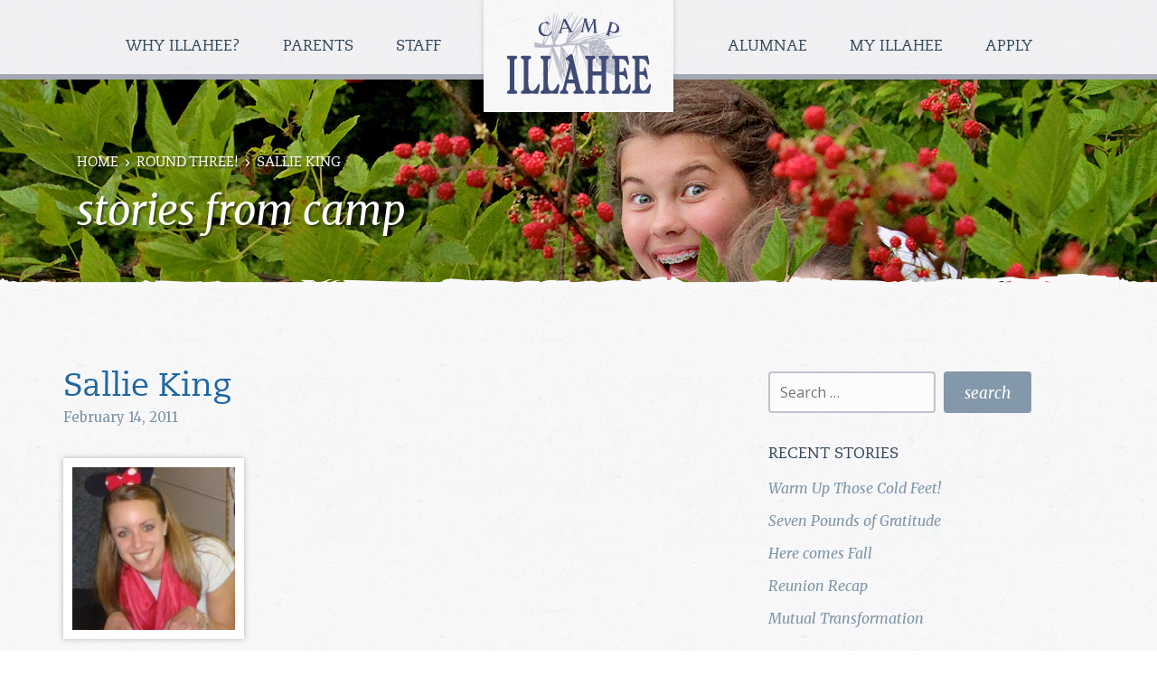

--- FILE ---
content_type: text/html; charset=UTF-8
request_url: https://www.campillahee.com/private/round-three/sallie-king/
body_size: 12220
content:

<!doctype html>
<html lang="en-US">
  <head>
  <meta charset="utf-8">
  <meta http-equiv="x-ua-compatible" content="ie=edge">
  <meta name="viewport" content="width=device-width, initial-scale=1">
  <meta name='robots' content='index, follow, max-image-preview:large, max-snippet:-1, max-video-preview:-1' />

	<!-- This site is optimized with the Yoast SEO plugin v26.7 - https://yoast.com/wordpress/plugins/seo/ -->
	<title>Sallie King - Camp Illahee Girls Summer Camp</title>
	<link rel="canonical" href="https://www.campillahee.com/private/round-three/sallie-king/" />
	<meta property="og:locale" content="en_US" />
	<meta property="og:type" content="article" />
	<meta property="og:title" content="Sallie King - Camp Illahee Girls Summer Camp" />
	<meta property="og:description" content="Sallie King" />
	<meta property="og:url" content="https://www.campillahee.com/private/round-three/sallie-king/" />
	<meta property="og:site_name" content="Camp Illahee Girls Summer Camp" />
	<meta property="article:publisher" content="https://www.facebook.com/CampIllahee" />
	<meta property="og:image" content="https://www.campillahee.com/private/round-three/sallie-king" />
	<meta property="og:image:width" content="200" />
	<meta property="og:image:height" content="200" />
	<meta property="og:image:type" content="image/jpeg" />
	<meta name="twitter:card" content="summary_large_image" />
	<meta name="twitter:site" content="@campillahee" />
	<script type="application/ld+json" class="yoast-schema-graph">{"@context":"https://schema.org","@graph":[{"@type":"WebPage","@id":"https://www.campillahee.com/private/round-three/sallie-king/","url":"https://www.campillahee.com/private/round-three/sallie-king/","name":"Sallie King - Camp Illahee Girls Summer Camp","isPartOf":{"@id":"https://www.campillahee.com/#website"},"primaryImageOfPage":{"@id":"https://www.campillahee.com/private/round-three/sallie-king/#primaryimage"},"image":{"@id":"https://www.campillahee.com/private/round-three/sallie-king/#primaryimage"},"thumbnailUrl":"https://www.campillahee.com/wp-content/uploads/2011/02/Sallie-King.jpg","datePublished":"2011-02-14T19:50:47+00:00","breadcrumb":{"@id":"https://www.campillahee.com/private/round-three/sallie-king/#breadcrumb"},"inLanguage":"en-US","potentialAction":[{"@type":"ReadAction","target":["https://www.campillahee.com/private/round-three/sallie-king/"]}]},{"@type":"ImageObject","inLanguage":"en-US","@id":"https://www.campillahee.com/private/round-three/sallie-king/#primaryimage","url":"https://www.campillahee.com/wp-content/uploads/2011/02/Sallie-King.jpg","contentUrl":"https://www.campillahee.com/wp-content/uploads/2011/02/Sallie-King.jpg","width":"200","height":"200","caption":"Sallie King"},{"@type":"BreadcrumbList","@id":"https://www.campillahee.com/private/round-three/sallie-king/#breadcrumb","itemListElement":[{"@type":"ListItem","position":1,"name":"Home","item":"https://www.campillahee.com/"},{"@type":"ListItem","position":2,"name":"Round three!","item":"https://www.campillahee.com/private/round-three/"},{"@type":"ListItem","position":3,"name":"Sallie King"}]},{"@type":"WebSite","@id":"https://www.campillahee.com/#website","url":"https://www.campillahee.com/","name":"Camp Illahee Girls Summer Camp","description":"A Heavenly World","publisher":{"@id":"https://www.campillahee.com/#organization"},"potentialAction":[{"@type":"SearchAction","target":{"@type":"EntryPoint","urlTemplate":"https://www.campillahee.com/?s={search_term_string}"},"query-input":{"@type":"PropertyValueSpecification","valueRequired":true,"valueName":"search_term_string"}}],"inLanguage":"en-US"},{"@type":"Organization","@id":"https://www.campillahee.com/#organization","name":"Camp Illahee","url":"https://www.campillahee.com/","logo":{"@type":"ImageObject","inLanguage":"en-US","@id":"https://www.campillahee.com/#/schema/logo/image/","url":"https://www.campillahee.com/wp-content/uploads/2016/03/illahee-logo-header@2x.png","contentUrl":"https://www.campillahee.com/wp-content/uploads/2016/03/illahee-logo-header@2x.png","width":364,"height":161,"caption":"Camp Illahee"},"image":{"@id":"https://www.campillahee.com/#/schema/logo/image/"},"sameAs":["https://www.facebook.com/CampIllahee","https://x.com/campillahee","https://www.instagram.com/campillahee/?hl=en"]}]}</script>
	<!-- / Yoast SEO plugin. -->


<link rel='dns-prefetch' href='//stats.wp.com' />
<link rel='dns-prefetch' href='//fonts.googleapis.com' />
<link rel="alternate" type="application/rss+xml" title="Camp Illahee Girls Summer Camp &raquo; Sallie King Comments Feed" href="https://www.campillahee.com/private/round-three/sallie-king/feed/" />
<link rel="alternate" title="oEmbed (JSON)" type="application/json+oembed" href="https://www.campillahee.com/wp-json/oembed/1.0/embed?url=https%3A%2F%2Fwww.campillahee.com%2Fprivate%2Fround-three%2Fsallie-king%2F" />
<link rel="alternate" title="oEmbed (XML)" type="text/xml+oembed" href="https://www.campillahee.com/wp-json/oembed/1.0/embed?url=https%3A%2F%2Fwww.campillahee.com%2Fprivate%2Fround-three%2Fsallie-king%2F&#038;format=xml" />
<style id='wp-img-auto-sizes-contain-inline-css' type='text/css'>
img:is([sizes=auto i],[sizes^="auto," i]){contain-intrinsic-size:3000px 1500px}
/*# sourceURL=wp-img-auto-sizes-contain-inline-css */
</style>
<style id='wp-block-library-inline-css' type='text/css'>
:root{--wp-block-synced-color:#7a00df;--wp-block-synced-color--rgb:122,0,223;--wp-bound-block-color:var(--wp-block-synced-color);--wp-editor-canvas-background:#ddd;--wp-admin-theme-color:#007cba;--wp-admin-theme-color--rgb:0,124,186;--wp-admin-theme-color-darker-10:#006ba1;--wp-admin-theme-color-darker-10--rgb:0,107,160.5;--wp-admin-theme-color-darker-20:#005a87;--wp-admin-theme-color-darker-20--rgb:0,90,135;--wp-admin-border-width-focus:2px}@media (min-resolution:192dpi){:root{--wp-admin-border-width-focus:1.5px}}.wp-element-button{cursor:pointer}:root .has-very-light-gray-background-color{background-color:#eee}:root .has-very-dark-gray-background-color{background-color:#313131}:root .has-very-light-gray-color{color:#eee}:root .has-very-dark-gray-color{color:#313131}:root .has-vivid-green-cyan-to-vivid-cyan-blue-gradient-background{background:linear-gradient(135deg,#00d084,#0693e3)}:root .has-purple-crush-gradient-background{background:linear-gradient(135deg,#34e2e4,#4721fb 50%,#ab1dfe)}:root .has-hazy-dawn-gradient-background{background:linear-gradient(135deg,#faaca8,#dad0ec)}:root .has-subdued-olive-gradient-background{background:linear-gradient(135deg,#fafae1,#67a671)}:root .has-atomic-cream-gradient-background{background:linear-gradient(135deg,#fdd79a,#004a59)}:root .has-nightshade-gradient-background{background:linear-gradient(135deg,#330968,#31cdcf)}:root .has-midnight-gradient-background{background:linear-gradient(135deg,#020381,#2874fc)}:root{--wp--preset--font-size--normal:16px;--wp--preset--font-size--huge:42px}.has-regular-font-size{font-size:1em}.has-larger-font-size{font-size:2.625em}.has-normal-font-size{font-size:var(--wp--preset--font-size--normal)}.has-huge-font-size{font-size:var(--wp--preset--font-size--huge)}.has-text-align-center{text-align:center}.has-text-align-left{text-align:left}.has-text-align-right{text-align:right}.has-fit-text{white-space:nowrap!important}#end-resizable-editor-section{display:none}.aligncenter{clear:both}.items-justified-left{justify-content:flex-start}.items-justified-center{justify-content:center}.items-justified-right{justify-content:flex-end}.items-justified-space-between{justify-content:space-between}.screen-reader-text{border:0;clip-path:inset(50%);height:1px;margin:-1px;overflow:hidden;padding:0;position:absolute;width:1px;word-wrap:normal!important}.screen-reader-text:focus{background-color:#ddd;clip-path:none;color:#444;display:block;font-size:1em;height:auto;left:5px;line-height:normal;padding:15px 23px 14px;text-decoration:none;top:5px;width:auto;z-index:100000}html :where(.has-border-color){border-style:solid}html :where([style*=border-top-color]){border-top-style:solid}html :where([style*=border-right-color]){border-right-style:solid}html :where([style*=border-bottom-color]){border-bottom-style:solid}html :where([style*=border-left-color]){border-left-style:solid}html :where([style*=border-width]){border-style:solid}html :where([style*=border-top-width]){border-top-style:solid}html :where([style*=border-right-width]){border-right-style:solid}html :where([style*=border-bottom-width]){border-bottom-style:solid}html :where([style*=border-left-width]){border-left-style:solid}html :where(img[class*=wp-image-]){height:auto;max-width:100%}:where(figure){margin:0 0 1em}html :where(.is-position-sticky){--wp-admin--admin-bar--position-offset:var(--wp-admin--admin-bar--height,0px)}@media screen and (max-width:600px){html :where(.is-position-sticky){--wp-admin--admin-bar--position-offset:0px}}

/*# sourceURL=wp-block-library-inline-css */
</style><style id='global-styles-inline-css' type='text/css'>
:root{--wp--preset--aspect-ratio--square: 1;--wp--preset--aspect-ratio--4-3: 4/3;--wp--preset--aspect-ratio--3-4: 3/4;--wp--preset--aspect-ratio--3-2: 3/2;--wp--preset--aspect-ratio--2-3: 2/3;--wp--preset--aspect-ratio--16-9: 16/9;--wp--preset--aspect-ratio--9-16: 9/16;--wp--preset--color--black: #000000;--wp--preset--color--cyan-bluish-gray: #abb8c3;--wp--preset--color--white: #ffffff;--wp--preset--color--pale-pink: #f78da7;--wp--preset--color--vivid-red: #cf2e2e;--wp--preset--color--luminous-vivid-orange: #ff6900;--wp--preset--color--luminous-vivid-amber: #fcb900;--wp--preset--color--light-green-cyan: #7bdcb5;--wp--preset--color--vivid-green-cyan: #00d084;--wp--preset--color--pale-cyan-blue: #8ed1fc;--wp--preset--color--vivid-cyan-blue: #0693e3;--wp--preset--color--vivid-purple: #9b51e0;--wp--preset--gradient--vivid-cyan-blue-to-vivid-purple: linear-gradient(135deg,rgb(6,147,227) 0%,rgb(155,81,224) 100%);--wp--preset--gradient--light-green-cyan-to-vivid-green-cyan: linear-gradient(135deg,rgb(122,220,180) 0%,rgb(0,208,130) 100%);--wp--preset--gradient--luminous-vivid-amber-to-luminous-vivid-orange: linear-gradient(135deg,rgb(252,185,0) 0%,rgb(255,105,0) 100%);--wp--preset--gradient--luminous-vivid-orange-to-vivid-red: linear-gradient(135deg,rgb(255,105,0) 0%,rgb(207,46,46) 100%);--wp--preset--gradient--very-light-gray-to-cyan-bluish-gray: linear-gradient(135deg,rgb(238,238,238) 0%,rgb(169,184,195) 100%);--wp--preset--gradient--cool-to-warm-spectrum: linear-gradient(135deg,rgb(74,234,220) 0%,rgb(151,120,209) 20%,rgb(207,42,186) 40%,rgb(238,44,130) 60%,rgb(251,105,98) 80%,rgb(254,248,76) 100%);--wp--preset--gradient--blush-light-purple: linear-gradient(135deg,rgb(255,206,236) 0%,rgb(152,150,240) 100%);--wp--preset--gradient--blush-bordeaux: linear-gradient(135deg,rgb(254,205,165) 0%,rgb(254,45,45) 50%,rgb(107,0,62) 100%);--wp--preset--gradient--luminous-dusk: linear-gradient(135deg,rgb(255,203,112) 0%,rgb(199,81,192) 50%,rgb(65,88,208) 100%);--wp--preset--gradient--pale-ocean: linear-gradient(135deg,rgb(255,245,203) 0%,rgb(182,227,212) 50%,rgb(51,167,181) 100%);--wp--preset--gradient--electric-grass: linear-gradient(135deg,rgb(202,248,128) 0%,rgb(113,206,126) 100%);--wp--preset--gradient--midnight: linear-gradient(135deg,rgb(2,3,129) 0%,rgb(40,116,252) 100%);--wp--preset--font-size--small: 13px;--wp--preset--font-size--medium: 20px;--wp--preset--font-size--large: 36px;--wp--preset--font-size--x-large: 42px;--wp--preset--spacing--20: 0.44rem;--wp--preset--spacing--30: 0.67rem;--wp--preset--spacing--40: 1rem;--wp--preset--spacing--50: 1.5rem;--wp--preset--spacing--60: 2.25rem;--wp--preset--spacing--70: 3.38rem;--wp--preset--spacing--80: 5.06rem;--wp--preset--shadow--natural: 6px 6px 9px rgba(0, 0, 0, 0.2);--wp--preset--shadow--deep: 12px 12px 50px rgba(0, 0, 0, 0.4);--wp--preset--shadow--sharp: 6px 6px 0px rgba(0, 0, 0, 0.2);--wp--preset--shadow--outlined: 6px 6px 0px -3px rgb(255, 255, 255), 6px 6px rgb(0, 0, 0);--wp--preset--shadow--crisp: 6px 6px 0px rgb(0, 0, 0);}:where(.is-layout-flex){gap: 0.5em;}:where(.is-layout-grid){gap: 0.5em;}body .is-layout-flex{display: flex;}.is-layout-flex{flex-wrap: wrap;align-items: center;}.is-layout-flex > :is(*, div){margin: 0;}body .is-layout-grid{display: grid;}.is-layout-grid > :is(*, div){margin: 0;}:where(.wp-block-columns.is-layout-flex){gap: 2em;}:where(.wp-block-columns.is-layout-grid){gap: 2em;}:where(.wp-block-post-template.is-layout-flex){gap: 1.25em;}:where(.wp-block-post-template.is-layout-grid){gap: 1.25em;}.has-black-color{color: var(--wp--preset--color--black) !important;}.has-cyan-bluish-gray-color{color: var(--wp--preset--color--cyan-bluish-gray) !important;}.has-white-color{color: var(--wp--preset--color--white) !important;}.has-pale-pink-color{color: var(--wp--preset--color--pale-pink) !important;}.has-vivid-red-color{color: var(--wp--preset--color--vivid-red) !important;}.has-luminous-vivid-orange-color{color: var(--wp--preset--color--luminous-vivid-orange) !important;}.has-luminous-vivid-amber-color{color: var(--wp--preset--color--luminous-vivid-amber) !important;}.has-light-green-cyan-color{color: var(--wp--preset--color--light-green-cyan) !important;}.has-vivid-green-cyan-color{color: var(--wp--preset--color--vivid-green-cyan) !important;}.has-pale-cyan-blue-color{color: var(--wp--preset--color--pale-cyan-blue) !important;}.has-vivid-cyan-blue-color{color: var(--wp--preset--color--vivid-cyan-blue) !important;}.has-vivid-purple-color{color: var(--wp--preset--color--vivid-purple) !important;}.has-black-background-color{background-color: var(--wp--preset--color--black) !important;}.has-cyan-bluish-gray-background-color{background-color: var(--wp--preset--color--cyan-bluish-gray) !important;}.has-white-background-color{background-color: var(--wp--preset--color--white) !important;}.has-pale-pink-background-color{background-color: var(--wp--preset--color--pale-pink) !important;}.has-vivid-red-background-color{background-color: var(--wp--preset--color--vivid-red) !important;}.has-luminous-vivid-orange-background-color{background-color: var(--wp--preset--color--luminous-vivid-orange) !important;}.has-luminous-vivid-amber-background-color{background-color: var(--wp--preset--color--luminous-vivid-amber) !important;}.has-light-green-cyan-background-color{background-color: var(--wp--preset--color--light-green-cyan) !important;}.has-vivid-green-cyan-background-color{background-color: var(--wp--preset--color--vivid-green-cyan) !important;}.has-pale-cyan-blue-background-color{background-color: var(--wp--preset--color--pale-cyan-blue) !important;}.has-vivid-cyan-blue-background-color{background-color: var(--wp--preset--color--vivid-cyan-blue) !important;}.has-vivid-purple-background-color{background-color: var(--wp--preset--color--vivid-purple) !important;}.has-black-border-color{border-color: var(--wp--preset--color--black) !important;}.has-cyan-bluish-gray-border-color{border-color: var(--wp--preset--color--cyan-bluish-gray) !important;}.has-white-border-color{border-color: var(--wp--preset--color--white) !important;}.has-pale-pink-border-color{border-color: var(--wp--preset--color--pale-pink) !important;}.has-vivid-red-border-color{border-color: var(--wp--preset--color--vivid-red) !important;}.has-luminous-vivid-orange-border-color{border-color: var(--wp--preset--color--luminous-vivid-orange) !important;}.has-luminous-vivid-amber-border-color{border-color: var(--wp--preset--color--luminous-vivid-amber) !important;}.has-light-green-cyan-border-color{border-color: var(--wp--preset--color--light-green-cyan) !important;}.has-vivid-green-cyan-border-color{border-color: var(--wp--preset--color--vivid-green-cyan) !important;}.has-pale-cyan-blue-border-color{border-color: var(--wp--preset--color--pale-cyan-blue) !important;}.has-vivid-cyan-blue-border-color{border-color: var(--wp--preset--color--vivid-cyan-blue) !important;}.has-vivid-purple-border-color{border-color: var(--wp--preset--color--vivid-purple) !important;}.has-vivid-cyan-blue-to-vivid-purple-gradient-background{background: var(--wp--preset--gradient--vivid-cyan-blue-to-vivid-purple) !important;}.has-light-green-cyan-to-vivid-green-cyan-gradient-background{background: var(--wp--preset--gradient--light-green-cyan-to-vivid-green-cyan) !important;}.has-luminous-vivid-amber-to-luminous-vivid-orange-gradient-background{background: var(--wp--preset--gradient--luminous-vivid-amber-to-luminous-vivid-orange) !important;}.has-luminous-vivid-orange-to-vivid-red-gradient-background{background: var(--wp--preset--gradient--luminous-vivid-orange-to-vivid-red) !important;}.has-very-light-gray-to-cyan-bluish-gray-gradient-background{background: var(--wp--preset--gradient--very-light-gray-to-cyan-bluish-gray) !important;}.has-cool-to-warm-spectrum-gradient-background{background: var(--wp--preset--gradient--cool-to-warm-spectrum) !important;}.has-blush-light-purple-gradient-background{background: var(--wp--preset--gradient--blush-light-purple) !important;}.has-blush-bordeaux-gradient-background{background: var(--wp--preset--gradient--blush-bordeaux) !important;}.has-luminous-dusk-gradient-background{background: var(--wp--preset--gradient--luminous-dusk) !important;}.has-pale-ocean-gradient-background{background: var(--wp--preset--gradient--pale-ocean) !important;}.has-electric-grass-gradient-background{background: var(--wp--preset--gradient--electric-grass) !important;}.has-midnight-gradient-background{background: var(--wp--preset--gradient--midnight) !important;}.has-small-font-size{font-size: var(--wp--preset--font-size--small) !important;}.has-medium-font-size{font-size: var(--wp--preset--font-size--medium) !important;}.has-large-font-size{font-size: var(--wp--preset--font-size--large) !important;}.has-x-large-font-size{font-size: var(--wp--preset--font-size--x-large) !important;}
/*# sourceURL=global-styles-inline-css */
</style>

<style id='classic-theme-styles-inline-css' type='text/css'>
/*! This file is auto-generated */
.wp-block-button__link{color:#fff;background-color:#32373c;border-radius:9999px;box-shadow:none;text-decoration:none;padding:calc(.667em + 2px) calc(1.333em + 2px);font-size:1.125em}.wp-block-file__button{background:#32373c;color:#fff;text-decoration:none}
/*# sourceURL=/wp-includes/css/classic-themes.min.css */
</style>
<link rel='stylesheet' id='googlefonts-css' href='//fonts.googleapis.com/css?family=Merriweather%3A400%2C400italic%7COpen+Sans%3A300%2C400&#038;ver=6.9' type='text/css' media='all' />
<link rel='stylesheet' id='jetpack-subscriptions-css' href='https://www.campillahee.com/wp-content/plugins/jetpack/_inc/build/subscriptions/subscriptions.min.css?ver=15.4' type='text/css' media='all' />
<link rel='stylesheet' id='sage/css-css' href='https://www.campillahee.com/wp-content/themes/camp-illahee/dist/styles/main-d44cfb6db3.css' type='text/css' media='all' />
<script type="text/javascript" src="https://www.campillahee.com/wp-includes/js/jquery/jquery.min.js?ver=3.7.1" id="jquery-core-js"></script>
<script type="text/javascript" src="https://www.campillahee.com/wp-includes/js/jquery/jquery-migrate.min.js?ver=3.4.1" id="jquery-migrate-js"></script>
<link rel="https://api.w.org/" href="https://www.campillahee.com/wp-json/" /><link rel="alternate" title="JSON" type="application/json" href="https://www.campillahee.com/wp-json/wp/v2/media/1874" /><link rel="EditURI" type="application/rsd+xml" title="RSD" href="https://www.campillahee.com/xmlrpc.php?rsd" />
<meta name="generator" content="WordPress 6.9" />
<link rel='shortlink' href='https://www.campillahee.com/?p=1874' />
        <!-- Google tag (gtag.js) -->
        <script async src="https://www.googletagmanager.com/gtag/js?id=G-7MZWFBEPVG"></script>
        <script>
            window.dataLayer = window.dataLayer || [];
            function gtag(){dataLayer.push(arguments);}
            gtag('js', new Date());

            gtag('config', 'G-7MZWFBEPVG');
        </script>

        	<style>img#wpstats{display:none}</style>
		<link rel="icon" href="https://www.campillahee.com/wp-content/uploads/2020/03/cropped-camp-illahee-site-icon-32x32.png" sizes="32x32" />
<link rel="icon" href="https://www.campillahee.com/wp-content/uploads/2020/03/cropped-camp-illahee-site-icon-192x192.png" sizes="192x192" />
<link rel="apple-touch-icon" href="https://www.campillahee.com/wp-content/uploads/2020/03/cropped-camp-illahee-site-icon-180x180.png" />
<meta name="msapplication-TileImage" content="https://www.campillahee.com/wp-content/uploads/2020/03/cropped-camp-illahee-site-icon-270x270.png" />
<link rel='stylesheet' id='genericons-css' href='https://www.campillahee.com/wp-content/plugins/jetpack/_inc/genericons/genericons/genericons.css?ver=3.1' type='text/css' media='all' />
<link rel='stylesheet' id='jetpack_social_media_icons_widget-css' href='https://www.campillahee.com/wp-content/plugins/jetpack/modules/widgets/social-media-icons/style.css?ver=20150602' type='text/css' media='all' />
</head>
  <body class="attachment wp-singular attachment-template-default single single-attachment postid-1874 attachmentid-1874 attachment-jpeg wp-theme-camp-illahee sallie-king sidebar-primary">
    <header class="banner navbar navbar-default navbar-fixed-top" id="top">
  <div class="container-fluid">
    <div class="navbar-header">
      <button type="button" class="navbar-toggle collapsed" data-toggle="collapse" data-target=".navbar-collapse">
        <span class="sr-only">Menu</span>
        <span class="icon-bar"></span>
        <span class="icon-bar"></span>
        <span class="icon-bar"></span>
      </button>
      <a class="navbar-brand" href="https://www.campillahee.com/"><span class="logo-container"><span class="logo"><span class="sr-only">Camp Illahee Girls Summer Camp</span></span></span></a>
    </div>

    <nav class="collapse navbar-collapse">
      <div class="menu-main-menu-container"><ul id="menu-main-menu" class="nav navbar-nav"><li id="menu-item-8688" class="menu-item menu-item-type-custom menu-item-object-custom menu-item-has-children menu-item-8688 dropdown"><a href="#" data-toggle="dropdown" class="dropdown-toggle" aria-haspopup="true">Why Illahee? <span class="caret"></span></a>
<ul role="menu" class=" dropdown-menu">
	<li id="menu-item-8130" class="menu-item menu-item-type-post_type menu-item-object-page menu-item-8130"><a href="https://www.campillahee.com/why-illahee/illahee-at-a-glance/">Illahee at a Glance</a></li>
	<li id="menu-item-8100" class="menu-item menu-item-type-post_type menu-item-object-page menu-item-8100"><a href="https://www.campillahee.com/why-illahee/philosophy-mission/">Philosophy &#038; Mission</a></li>
	<li id="menu-item-8098" class="menu-item menu-item-type-post_type menu-item-object-page menu-item-8098"><a href="https://www.campillahee.com/why-illahee/directors/">The Year-Round Team</a></li>
	<li id="menu-item-8321" class="menu-item menu-item-type-post_type menu-item-object-page current_page_parent menu-item-8321"><a href="https://www.campillahee.com/stories-from-camp/">Stories from Camp</a></li>
</ul>
</li>
<li id="menu-item-8689" class="menu-item menu-item-type-custom menu-item-object-custom menu-item-has-children menu-item-8689 dropdown"><a href="#" data-toggle="dropdown" class="dropdown-toggle" aria-haspopup="true">Parents <span class="caret"></span></a>
<ul role="menu" class=" dropdown-menu">
	<li id="menu-item-17562" class="menu-item menu-item-type-post_type menu-item-object-page menu-item-17562"><a href="https://www.campillahee.com/why-illahee/why-camp/">Why Camp?</a></li>
	<li id="menu-item-8110" class="menu-item menu-item-type-post_type menu-item-object-page menu-item-8110"><a href="https://www.campillahee.com/parents/sessions-rates/">Sessions &#038; Rates</a></li>
	<li id="menu-item-8103" class="menu-item menu-item-type-post_type menu-item-object-page menu-item-8103"><a href="https://www.campillahee.com/parents/daily-schedule/">Daily Schedule</a></li>
	<li id="menu-item-8109" class="menu-item menu-item-type-post_type menu-item-object-page menu-item-8109"><a href="https://www.campillahee.com/parents/program-activities/">Program &#038; Activities</a></li>
	<li id="menu-item-8105" class="menu-item menu-item-type-post_type menu-item-object-page menu-item-8105"><a href="https://www.campillahee.com/parents/parents-faq/">Parents FAQ</a></li>
	<li id="menu-item-8108" class="menu-item menu-item-type-post_type menu-item-object-page menu-item-8108"><a href="https://www.campillahee.com/parents/preparations/">Preparations</a></li>
	<li id="menu-item-16402" class="menu-item menu-item-type-post_type menu-item-object-page menu-item-16402"><a href="https://www.campillahee.com/ship-store-holidays/">Ship&#8217;s Store</a></li>
	<li id="menu-item-8805" class="menu-item menu-item-type-post_type menu-item-object-page menu-item-8805"><a href="https://www.campillahee.com/parents/contact-us/">Contact Us</a></li>
</ul>
</li>
<li id="menu-item-8690" class="menu-item menu-item-type-custom menu-item-object-custom menu-item-has-children menu-item-8690 dropdown"><a href="#" data-toggle="dropdown" class="dropdown-toggle" aria-haspopup="true">Staff <span class="caret"></span></a>
<ul role="menu" class=" dropdown-menu">
	<li id="menu-item-8088" class="menu-item menu-item-type-post_type menu-item-object-page menu-item-8088"><a href="https://www.campillahee.com/staff/why-join-us/">Why Join Us?</a></li>
	<li id="menu-item-14111" class="menu-item menu-item-type-post_type menu-item-object-page menu-item-14111"><a href="https://www.campillahee.com/parents/program-activities/">Program &#038; Activities</a></li>
	<li id="menu-item-8087" class="menu-item menu-item-type-post_type menu-item-object-page menu-item-8087"><a href="https://www.campillahee.com/staff/work-here/">Work Here</a></li>
	<li id="menu-item-8086" class="menu-item menu-item-type-post_type menu-item-object-page menu-item-8086"><a href="https://www.campillahee.com/staff/staff-faq/">Staff FAQ</a></li>
</ul>
</li>
<li id="menu-item-8691" class="menu-item menu-item-type-custom menu-item-object-custom menu-item-has-children menu-item-8691 dropdown"><a href="#" data-toggle="dropdown" class="dropdown-toggle" aria-haspopup="true">Alumnae <span class="caret"></span></a>
<ul role="menu" class=" dropdown-menu">
	<li id="menu-item-8162" class="menu-item menu-item-type-post_type menu-item-object-page menu-item-8162"><a href="https://www.campillahee.com/alumnae/welcome/">Welcome</a></li>
	<li id="menu-item-17522" class="menu-item menu-item-type-post_type menu-item-object-page menu-item-17522"><a href="https://www.campillahee.com/illahees-105th-reunion/">Illahee&#8217;s 105th Reunion!</a></li>
	<li id="menu-item-8083" class="menu-item menu-item-type-post_type menu-item-object-page menu-item-8083"><a href="https://www.campillahee.com/alumnae/history/">History</a></li>
	<li id="menu-item-8161" class="menu-item menu-item-type-post_type menu-item-object-page menu-item-8161"><a href="https://www.campillahee.com/alumnae/scrapbook/">Scrapbook</a></li>
	<li id="menu-item-12012" class="menu-item menu-item-type-post_type menu-item-object-page menu-item-12012"><a href="https://www.campillahee.com/alumnae/guestbook/">Guestbook</a></li>
</ul>
</li>
<li id="menu-item-8111" class="menu-item menu-item-type-custom menu-item-object-custom menu-item-has-children menu-item-8111 dropdown"><a href="#" data-toggle="dropdown" class="dropdown-toggle" aria-haspopup="true">My Illahee <span class="caret"></span></a>
<ul role="menu" class=" dropdown-menu">
	<li id="menu-item-8695" class="menu-item menu-item-type-custom menu-item-object-custom menu-item-8695"><a href="https://www.campillahee.com/myillahee/login/">Log In</a></li>
	<li id="menu-item-15811" class="menu-item menu-item-type-custom menu-item-object-custom menu-item-15811"><a href="https://campillahee.com/myillahee/dashboard">Dashboard</a></li>
	<li id="menu-item-8394" class="menu-item menu-item-type-custom menu-item-object-custom menu-item-8394"><a href="https://www.campillahee.com/myillahee/gallery/">Galleries</a></li>
	<li id="menu-item-8395" class="menu-item menu-item-type-custom menu-item-object-custom menu-item-8395"><a href="https://www.campillahee.com/myillahee/gallery/lightbox">My Photo Album</a></li>
	<li id="menu-item-8392" class="menu-item menu-item-type-custom menu-item-object-custom menu-item-8392"><a href="https://www.campillahee.com/private/">Summer Updates</a></li>
	<li id="menu-item-8393" class="menu-item menu-item-type-custom menu-item-object-custom menu-item-8393"><a href="https://www.campillahee.com/feedback/emailform.php">Email Your Camper</a></li>
	<li id="menu-item-8696" class="menu-item menu-item-type-custom menu-item-object-custom menu-item-8696"><a href="/myillahee/user/logout">Log Out</a></li>
</ul>
</li>
<li id="menu-item-8686" class="menu-item menu-item-type-custom menu-item-object-custom menu-item-8686"><a href="https://www.campillahee.com/apply/">Apply</a></li>
</ul></div>    </nav>
  </div>
</header>    
          <div class="featured" style="background-image:url(https://www.campillahee.com/wp-content/themes/camp-illahee/dist/images/berries-banner.jpg);">
       
        <div class="container">
          <div class="col-sm-12">
            <div id="breadcrumbs"><span><span><a href="https://www.campillahee.com/">Home</a></span> <img src="https://www.campillahee.com/wp-content/uploads/2016/03/arrow-sm-white.png" alt="" width="12" height="12" /> <span><a href="https://www.campillahee.com/private/round-three/">Round three!</a></span> <img src="https://www.campillahee.com/wp-content/uploads/2016/03/arrow-sm-white.png" alt="" width="12" height="12" /> <span class="breadcrumb_last" aria-current="page">Sallie King</span></span></div>            <div class="stories-heading">stories from camp</div>
          </div>
        </div>
      </div>
      <div class="torn-edge-white-bot"></div>
  
    <div class="wrap container" role="document">
      <div class="content row">
        <main class="main">
            <article class="post-1874 attachment type-attachment status-inherit hentry">
    <header>
      <h1 class="entry-title">Sallie King</h1>
      <time class="updated" datetime="2011-02-14T19:50:47+00:00">February 14, 2011</time>
      <figure class="entry-featured">
                </figure>
    </header>
    
    <div class="entry-content">
      <p class="attachment"><a href='https://www.campillahee.com/wp-content/uploads/2011/02/Sallie-King.jpg'><img decoding="async" width="200" height="200" src="https://www.campillahee.com/wp-content/uploads/2011/02/Sallie-King.jpg" class="attachment-medium size-medium" alt="Camp Illahee for girls has outstanding leaders!" srcset="https://www.campillahee.com/wp-content/uploads/2011/02/Sallie-King.jpg 200w, https://www.campillahee.com/wp-content/uploads/2011/02/Sallie-King-150x150.jpg 150w" sizes="(max-width: 200px) 100vw, 200px" data-attachment-id="1874" data-permalink="https://www.campillahee.com/private/round-three/sallie-king/" data-orig-file="https://www.campillahee.com/wp-content/uploads/2011/02/Sallie-King.jpg" data-orig-size="200,200" data-comments-opened="1" data-image-meta="{&quot;aperture&quot;:&quot;0&quot;,&quot;credit&quot;:&quot;&quot;,&quot;camera&quot;:&quot;&quot;,&quot;caption&quot;:&quot;&quot;,&quot;created_timestamp&quot;:&quot;0&quot;,&quot;copyright&quot;:&quot;&quot;,&quot;focal_length&quot;:&quot;0&quot;,&quot;iso&quot;:&quot;0&quot;,&quot;shutter_speed&quot;:&quot;0&quot;,&quot;title&quot;:&quot;&quot;}" data-image-title="Sallie King" data-image-description="&lt;p&gt;Camp Illahee for girls has outstanding leaders!&lt;/p&gt;
" data-image-caption="&lt;p&gt;Sallie King&lt;/p&gt;
" data-medium-file="https://www.campillahee.com/wp-content/uploads/2011/02/Sallie-King.jpg" data-large-file="https://www.campillahee.com/wp-content/uploads/2011/02/Sallie-King.jpg" /></a></p>
<p>Camp Illahee for girls has outstanding leaders!</p>
      
      <div class="blog-footer-meta">Posted in 
</div>

    </div>
    
    <footer>
            <div class="row navigation">
        <div class="col-sm-12 col-md-6 previous">
          <p><span class="arrow-left"></span> <a href="https://www.campillahee.com/private/round-three/" rel="prev">Round three!</a></p>
        </div>
        <div class="col-sm-12 col-md-6 next">
          <p></p>
        </div>
      </div>
    </footer>
    
<section id="comments" class="comments">
  
  
  	<div id="respond" class="comment-respond">
		<h3 id="reply-title" class="comment-reply-title">Leave a Reply</h3><form action="https://www.campillahee.com/wp-comments-post.php" method="post" id="commentform" class="comment-form"><p class="comment-notes"><span id="email-notes">Your email address will not be published.</span> <span class="required-field-message">Required fields are marked <span class="required">*</span></span></p><p class="comment-form-comment"><label for="comment">Comment <span class="required">*</span></label> <textarea id="comment" name="comment" cols="45" rows="8" maxlength="65525" required></textarea></p><p class="comment-form-author"><label for="author">Name <span class="required">*</span></label> <input id="author" name="author" type="text" value="" size="30" maxlength="245" autocomplete="name" required /></p>
<p class="comment-form-email"><label for="email">Email <span class="required">*</span></label> <input id="email" name="email" type="email" value="" size="30" maxlength="100" aria-describedby="email-notes" autocomplete="email" required /></p>
<p class="comment-form-url"><label for="url">Website</label> <input id="url" name="url" type="url" value="" size="30" maxlength="200" autocomplete="url" /></p>
<p class="form-submit"><input name="submit" type="submit" id="submit" class="submit" value="Post Comment" /> <input type='hidden' name='comment_post_ID' value='1874' id='comment_post_ID' />
<input type='hidden' name='comment_parent' id='comment_parent' value='0' />
</p><p style="display: none;"><input type="hidden" id="akismet_comment_nonce" name="akismet_comment_nonce" value="73434608ca" /></p><p style="display: none !important;" class="akismet-fields-container" data-prefix="ak_"><label>&#916;<textarea name="ak_hp_textarea" cols="45" rows="8" maxlength="100"></textarea></label><input type="hidden" id="ak_js_1" name="ak_js" value="107"/><script>document.getElementById( "ak_js_1" ).setAttribute( "value", ( new Date() ).getTime() );</script></p></form>	</div><!-- #respond -->
	</section>
  </article>
        </main><!-- /.main -->
                  <aside class="sidebar">
            <section class="widget search-2 widget_search"><form role="search" method="get" class="search-form" action="https://www.campillahee.com/">
				<label>
					<span class="screen-reader-text">Search for:</span>
					<input type="search" class="search-field" placeholder="Search &hellip;" value="" name="s" />
				</label>
				<input type="submit" class="search-submit" value="Search" />
			</form></section><section class="widget recent-posts-2 widget_recent_entries"><h4>Recent Stories</h4><ul>
<li>
		<a href="https://www.campillahee.com/2026/01/08/warm-up-those-cold-feet/">Warm Up Those Cold Feet!</a>
		</li>
	<li>
		<a href="https://www.campillahee.com/2025/11/25/seven-pounds-of-gratitude/">Seven Pounds of Gratitude</a>
		</li>
	<li>
		<a href="https://www.campillahee.com/2025/09/24/here-comes-fall/">Here comes Fall</a>
		</li>
	<li>
		<a href="https://www.campillahee.com/2025/08/27/reunion-recap/">Reunion Recap</a>
		</li>
	<li>
		<a href="https://www.campillahee.com/2025/08/15/mutual-transformation-copy/">Mutual Transformation</a>
		</li>
</ul></section><section class="widget archives-2 widget_archive"><h4>Story Archive</h4><ul>
	<li><a href='https://www.campillahee.com/2026/01/'>January 2026</a></li>
	<li><a href='https://www.campillahee.com/2025/11/'>November 2025</a></li>
	<li><a href='https://www.campillahee.com/2025/09/'>September 2025</a></li>
	<li><a href='https://www.campillahee.com/2025/08/'>August 2025</a></li>
	<li><a href='https://www.campillahee.com/2025/07/'>July 2025</a></li>
</ul>
</section><section class="widget tag_cloud-2 widget_tag_cloud"><h4>Tags</h4><div class="tagcloud"><a href="https://www.campillahee.com/tag/activities/" class="tag-cloud-link tag-link-183 tag-link-position-1" style="font-size: 9.3333333333333pt;" aria-label="activities (4 items)">activities</a>
<a href="https://www.campillahee.com/tag/air-band/" class="tag-cloud-link tag-link-121 tag-link-position-2" style="font-size: 10.4pt;" aria-label="air band (5 items)">air band</a>
<a href="https://www.campillahee.com/tag/alumnae/" class="tag-cloud-link tag-link-63 tag-link-position-3" style="font-size: 12pt;" aria-label="alumnae (7 items)">alumnae</a>
<a href="https://www.campillahee.com/tag/bag-supper/" class="tag-cloud-link tag-link-240 tag-link-position-4" style="font-size: 8pt;" aria-label="bag supper (3 items)">bag supper</a>
<a href="https://www.campillahee.com/tag/best-summer-ever/" class="tag-cloud-link tag-link-195 tag-link-position-5" style="font-size: 16pt;" aria-label="best summer ever (15 items)">best summer ever</a>
<a href="https://www.campillahee.com/tag/bob-ditter/" class="tag-cloud-link tag-link-463 tag-link-position-6" style="font-size: 10.4pt;" aria-label="Bob Ditter (5 items)">Bob Ditter</a>
<a href="https://www.campillahee.com/tag/cabin-adventure/" class="tag-cloud-link tag-link-118 tag-link-position-7" style="font-size: 8pt;" aria-label="cabin adventure (3 items)">cabin adventure</a>
<a href="https://www.campillahee.com/tag/camp/" class="tag-cloud-link tag-link-619 tag-link-position-8" style="font-size: 14.8pt;" aria-label="camp (12 items)">camp</a>
<a href="https://www.campillahee.com/tag/camp-counselor/" class="tag-cloud-link tag-link-10 tag-link-position-9" style="font-size: 8pt;" aria-label="camp counselor (3 items)">camp counselor</a>
<a href="https://www.campillahee.com/tag/campers/" class="tag-cloud-link tag-link-139 tag-link-position-10" style="font-size: 8pt;" aria-label="campers (3 items)">campers</a>
<a href="https://www.campillahee.com/tag/campfire/" class="tag-cloud-link tag-link-102 tag-link-position-11" style="font-size: 12pt;" aria-label="campfire (7 items)">campfire</a>
<a href="https://www.campillahee.com/tag/camp-illahee/" class="tag-cloud-link tag-link-606 tag-link-position-12" style="font-size: 22pt;" aria-label="camp illahee (44 items)">camp illahee</a>
<a href="https://www.campillahee.com/tag/camp-illahee-for-girls/" class="tag-cloud-link tag-link-330 tag-link-position-13" style="font-size: 17.6pt;" aria-label="Camp Illahee for girls (20 items)">Camp Illahee for girls</a>
<a href="https://www.campillahee.com/tag/canoe-formation/" class="tag-cloud-link tag-link-164 tag-link-position-14" style="font-size: 11.333333333333pt;" aria-label="canoe formation (6 items)">canoe formation</a>
<a href="https://www.campillahee.com/tag/christmas/" class="tag-cloud-link tag-link-316 tag-link-position-15" style="font-size: 9.3333333333333pt;" aria-label="Christmas (4 items)">Christmas</a>
<a href="https://www.campillahee.com/tag/climbing/" class="tag-cloud-link tag-link-120 tag-link-position-16" style="font-size: 9.3333333333333pt;" aria-label="climbing (4 items)">climbing</a>
<a href="https://www.campillahee.com/tag/county-fair/" class="tag-cloud-link tag-link-107 tag-link-position-17" style="font-size: 12.666666666667pt;" aria-label="county fair (8 items)">county fair</a>
<a href="https://www.campillahee.com/tag/dollys/" class="tag-cloud-link tag-link-136 tag-link-position-18" style="font-size: 11.333333333333pt;" aria-label="dollys (6 items)">dollys</a>
<a href="https://www.campillahee.com/tag/dollys-ice-cream/" class="tag-cloud-link tag-link-126 tag-link-position-19" style="font-size: 8pt;" aria-label="dollys ice cream (3 items)">dollys ice cream</a>
<a href="https://www.campillahee.com/tag/fall/" class="tag-cloud-link tag-link-624 tag-link-position-20" style="font-size: 9.3333333333333pt;" aria-label="Fall (4 items)">Fall</a>
<a href="https://www.campillahee.com/tag/farm/" class="tag-cloud-link tag-link-454 tag-link-position-21" style="font-size: 13.333333333333pt;" aria-label="farm (9 items)">farm</a>
<a href="https://www.campillahee.com/tag/final-night/" class="tag-cloud-link tag-link-168 tag-link-position-22" style="font-size: 14.4pt;" aria-label="final night (11 items)">final night</a>
<a href="https://www.campillahee.com/tag/fireworks/" class="tag-cloud-link tag-link-179 tag-link-position-23" style="font-size: 10.4pt;" aria-label="fireworks (5 items)">fireworks</a>
<a href="https://www.campillahee.com/tag/girls-camp/" class="tag-cloud-link tag-link-97 tag-link-position-24" style="font-size: 14.4pt;" aria-label="girls camp (11 items)">girls camp</a>
<a href="https://www.campillahee.com/tag/girls-summer-camp/" class="tag-cloud-link tag-link-615 tag-link-position-25" style="font-size: 16.8pt;" aria-label="girls summer camp (17 items)">girls summer camp</a>
<a href="https://www.campillahee.com/tag/girls-summer-camp-alumnae/" class="tag-cloud-link tag-link-476 tag-link-position-26" style="font-size: 13.333333333333pt;" aria-label="Girls Summer Camp Alumnae (9 items)">Girls Summer Camp Alumnae</a>
<a href="https://www.campillahee.com/tag/hannah-ford-farm/" class="tag-cloud-link tag-link-453 tag-link-position-27" style="font-size: 14.8pt;" aria-label="Hannah Ford Farm (12 items)">Hannah Ford Farm</a>
<a href="https://www.campillahee.com/tag/illahee/" class="tag-cloud-link tag-link-320 tag-link-position-28" style="font-size: 13.866666666667pt;" aria-label="Illahee (10 items)">Illahee</a>
<a href="https://www.campillahee.com/tag/kayaking/" class="tag-cloud-link tag-link-614 tag-link-position-29" style="font-size: 11.333333333333pt;" aria-label="kayaking (6 items)">kayaking</a>
<a href="https://www.campillahee.com/tag/kuykendall/" class="tag-cloud-link tag-link-141 tag-link-position-30" style="font-size: 12pt;" aria-label="Kuykendall (7 items)">Kuykendall</a>
<a href="https://www.campillahee.com/tag/off-season/" class="tag-cloud-link tag-link-670 tag-link-position-31" style="font-size: 11.333333333333pt;" aria-label="Off Season (6 items)">Off Season</a>
<a href="https://www.campillahee.com/tag/olympics/" class="tag-cloud-link tag-link-344 tag-link-position-32" style="font-size: 9.3333333333333pt;" aria-label="Olympics (4 items)">Olympics</a>
<a href="https://www.campillahee.com/tag/opening-day/" class="tag-cloud-link tag-link-100 tag-link-position-33" style="font-size: 13.866666666667pt;" aria-label="opening day (10 items)">opening day</a>
<a href="https://www.campillahee.com/tag/orientation/" class="tag-cloud-link tag-link-370 tag-link-position-34" style="font-size: 10.4pt;" aria-label="Orientation (5 items)">Orientation</a>
<a href="https://www.campillahee.com/tag/scavenger-hunt/" class="tag-cloud-link tag-link-381 tag-link-position-35" style="font-size: 9.3333333333333pt;" aria-label="scavenger hunt (4 items)">scavenger hunt</a>
<a href="https://www.campillahee.com/tag/sing-around-the-lake/" class="tag-cloud-link tag-link-224 tag-link-position-36" style="font-size: 10.4pt;" aria-label="sing around the lake (5 items)">sing around the lake</a>
<a href="https://www.campillahee.com/tag/sliding-rock/" class="tag-cloud-link tag-link-125 tag-link-position-37" style="font-size: 13.866666666667pt;" aria-label="sliding rock (10 items)">sliding rock</a>
<a href="https://www.campillahee.com/tag/snow/" class="tag-cloud-link tag-link-621 tag-link-position-38" style="font-size: 10.4pt;" aria-label="snow (5 items)">snow</a>
<a href="https://www.campillahee.com/tag/sparks/" class="tag-cloud-link tag-link-146 tag-link-position-39" style="font-size: 12pt;" aria-label="Sparks (7 items)">Sparks</a>
<a href="https://www.campillahee.com/tag/staff/" class="tag-cloud-link tag-link-340 tag-link-position-40" style="font-size: 9.3333333333333pt;" aria-label="staff (4 items)">staff</a>
<a href="https://www.campillahee.com/tag/summer-camp/" class="tag-cloud-link tag-link-605 tag-link-position-41" style="font-size: 20.8pt;" aria-label="summer camp (35 items)">summer camp</a>
<a href="https://www.campillahee.com/tag/summer-camp-for-girls/" class="tag-cloud-link tag-link-3 tag-link-position-42" style="font-size: 19.066666666667pt;" aria-label="Summer Camp for girls (26 items)">Summer Camp for girls</a>
<a href="https://www.campillahee.com/tag/wishboats/" class="tag-cloud-link tag-link-386 tag-link-position-43" style="font-size: 10.4pt;" aria-label="wishboats (5 items)">wishboats</a>
<a href="https://www.campillahee.com/tag/woodland-chapel/" class="tag-cloud-link tag-link-133 tag-link-position-44" style="font-size: 8pt;" aria-label="Woodland Chapel (3 items)">Woodland Chapel</a>
<a href="https://www.campillahee.com/tag/worship/" class="tag-cloud-link tag-link-134 tag-link-position-45" style="font-size: 10.4pt;" aria-label="worship (5 items)">worship</a></div>
</section>          </aside><!-- /.sidebar -->
              </div><!-- /.content -->
    </div><!-- /.wrap -->
     <div class="torn-edge-signup"></div>
    <aside class="cta-signup">
      <div class="container">
        <div class="row">
          <div class="col-sm-6 col-md-4 col-md-offset-4 col-left">
            <div class="widget text-13 widget_text">			<div class="textwidget">Want to connect with us before you apply? 
<a href="parents/contact-us/">Contact us</a> with any questions or concerns.</div>
		</div>            <!--Want to connect with us before you apply?
            <a href="parents/contact-us/">Contact us</a> with any questions or concerns.-->
          </div>
          <div class="col-sm-6 col-md-4 col-right">
            <div class="widget text-14 widget_text">			<div class="textwidget"><a class="btn btn-default" href="parents/contact-us/">Contact Us</a>
&nbsp;&nbsp;
<a class="btn btn-info" href="/wp-content/uploads/2016/03/Camp-Illahee-Viewbook.pdf" target="_blank">Download Brochure</a></div>
		</div>            <!--<a class="btn btn-default" href="parents/contact-us/">Contact Us</a>
            &nbsp;&nbsp;
            <a class="btn btn-info" href="/wp-content/uploads/2016/03/Camp-Illahee-Viewbook.pdf" target="_blank">Download Brochure</a>-->
          </div>
        </div>
        <div class="trees-footer-wrapper">
          <div class="trees-footer"></div>
        </div>
      </div>
    </aside>

<div class="torn-edge-footer"></div>
<footer id="site-footer">
  <div class="footer-fade">
  <div class="container">
    <div class="row" id="footer">
      <div class="col-md-6 illahee-info">
        <div class="clearfix">
          <div class="info">
            <div class="logo">
              <span class="sr-only">Camp Illahee</span>
            </div>
          </div>
          <div class="info">
            <div class="phone">
              <a href="tel:8288832181">(828) 883-2181</a>
            </div>
            <div class="address">
              500 Illahee Road Brevard, NC 28712</div>
            </div>
          <div class="info">
            <img src="https://www.campillahee.com/wp-content/themes/camp-illahee/dist/images/aca-logo.png" alt="American Camp Association Accredited" width="111" height="66" />
          </div>
        </div>

        <a class="btn btn-default visible-xs" href="#top">back to top</a>
      </div>
      <div class="col-sm-4 col-md-2 footer-left">
        <div class="widget nav_menu-3 widget_nav_menu"><h4>Get Started</h4><div class="menu-footer-left-container"><ul id="menu-footer-left" class="menu"><li id="menu-item-8112" class="menu-item menu-item-type-post_type menu-item-object-page menu-item-8112"><a href="https://www.campillahee.com/parents/sessions-rates/">Sessions &#038; Rates</a></li>
<li id="menu-item-8807" class="menu-item menu-item-type-post_type menu-item-object-page menu-item-8807"><a href="https://www.campillahee.com/parents/contact-us/">Contact Us</a></li>
</ul></div></div>      </div>
      <div class="col-sm-4 col-md-2 footer-center">
        <div class="widget nav_menu-4 widget_nav_menu"><h4>My Illahee</h4><div class="menu-footer-center-container"><ul id="menu-footer-center" class="menu"><li id="menu-item-8777" class="menu-item menu-item-type-custom menu-item-object-custom menu-item-8777"><a href="https://seppay.com/spr/illahee/pay">Make A Payment</a></li>
<li id="menu-item-9310" class="menu-item menu-item-type-custom menu-item-object-custom menu-item-9310"><a href="https://www.wunderground.com/cgi-bin/findweather/hdfForecast?query=35.212%2C-82.750&#038;sp=KNCBREVA18">Check the Weather</a></li>
</ul></div></div>     </div>
      <div class="col-sm-4 col-md-2 footer-right">
        <div class="widget wpcom_social_media_icons_widget-3 widget_wpcom_social_media_icons_widget"><h4>Follow</h4><ul><li><a href="https://www.facebook.com/CampIllahee/" class="genericon genericon-facebook" target="_blank"><span class="screen-reader-text">View CampIllahee&#8217;s profile on Facebook</span></a></li><li><a href="https://twitter.com/campillahee/" class="genericon genericon-twitter" target="_blank"><span class="screen-reader-text">View campillahee&#8217;s profile on Twitter</span></a></li><li><a href="https://www.instagram.com/campillahee/" class="genericon genericon-instagram" target="_blank"><span class="screen-reader-text">View campillahee&#8217;s profile on Instagram</span></a></li><li><a href="https://vimeo.com/illahee/" class="genericon genericon-vimeo" target="_blank"><span class="screen-reader-text">View illahee&#8217;s profile on Vimeo</span></a></li></ul></div>      </div>
    </div><!-- /#footer -->
    <div class="row colophon">
      <div class="col-xs-12">
        <span id="copyright-message">Copyright &copy; 2026 Camp Illahee. All Rights Reserved.</span>
        &nbsp;&bull;&nbsp; Website by <a href="https://lydiarobertsdesign.com" target="_blank" class="lrd" title="Lydia Roberts Design"></a>
      </div>
    </div>
  </div>
  </div>
</footer>
<script type="speculationrules">
{"prefetch":[{"source":"document","where":{"and":[{"href_matches":"/*"},{"not":{"href_matches":["/wp-*.php","/wp-admin/*","/wp-content/uploads/*","/wp-content/*","/wp-content/plugins/*","/wp-content/themes/camp-illahee/*","/*\\?(.+)"]}},{"not":{"selector_matches":"a[rel~=\"nofollow\"]"}},{"not":{"selector_matches":".no-prefetch, .no-prefetch a"}}]},"eagerness":"conservative"}]}
</script>
<script type="text/javascript" src="https://www.campillahee.com/wp-content/themes/camp-illahee/dist/scripts/main-6393e4d421.js" id="sage/js-js"></script>
<script type="text/javascript" id="jetpack-stats-js-before">
/* <![CDATA[ */
_stq = window._stq || [];
_stq.push([ "view", {"v":"ext","blog":"107528044","post":"1874","tz":"-5","srv":"www.campillahee.com","j":"1:15.4"} ]);
_stq.push([ "clickTrackerInit", "107528044", "1874" ]);
//# sourceURL=jetpack-stats-js-before
/* ]]> */
</script>
<script type="text/javascript" src="https://stats.wp.com/e-202604.js" id="jetpack-stats-js" defer="defer" data-wp-strategy="defer"></script>
<script defer type="text/javascript" src="https://www.campillahee.com/wp-content/plugins/akismet/_inc/akismet-frontend.js?ver=1767900122" id="akismet-frontend-js"></script>
<script id="wp-emoji-settings" type="application/json">
{"baseUrl":"https://s.w.org/images/core/emoji/17.0.2/72x72/","ext":".png","svgUrl":"https://s.w.org/images/core/emoji/17.0.2/svg/","svgExt":".svg","source":{"concatemoji":"https://www.campillahee.com/wp-includes/js/wp-emoji-release.min.js?ver=6.9"}}
</script>
<script type="module">
/* <![CDATA[ */
/*! This file is auto-generated */
const a=JSON.parse(document.getElementById("wp-emoji-settings").textContent),o=(window._wpemojiSettings=a,"wpEmojiSettingsSupports"),s=["flag","emoji"];function i(e){try{var t={supportTests:e,timestamp:(new Date).valueOf()};sessionStorage.setItem(o,JSON.stringify(t))}catch(e){}}function c(e,t,n){e.clearRect(0,0,e.canvas.width,e.canvas.height),e.fillText(t,0,0);t=new Uint32Array(e.getImageData(0,0,e.canvas.width,e.canvas.height).data);e.clearRect(0,0,e.canvas.width,e.canvas.height),e.fillText(n,0,0);const a=new Uint32Array(e.getImageData(0,0,e.canvas.width,e.canvas.height).data);return t.every((e,t)=>e===a[t])}function p(e,t){e.clearRect(0,0,e.canvas.width,e.canvas.height),e.fillText(t,0,0);var n=e.getImageData(16,16,1,1);for(let e=0;e<n.data.length;e++)if(0!==n.data[e])return!1;return!0}function u(e,t,n,a){switch(t){case"flag":return n(e,"\ud83c\udff3\ufe0f\u200d\u26a7\ufe0f","\ud83c\udff3\ufe0f\u200b\u26a7\ufe0f")?!1:!n(e,"\ud83c\udde8\ud83c\uddf6","\ud83c\udde8\u200b\ud83c\uddf6")&&!n(e,"\ud83c\udff4\udb40\udc67\udb40\udc62\udb40\udc65\udb40\udc6e\udb40\udc67\udb40\udc7f","\ud83c\udff4\u200b\udb40\udc67\u200b\udb40\udc62\u200b\udb40\udc65\u200b\udb40\udc6e\u200b\udb40\udc67\u200b\udb40\udc7f");case"emoji":return!a(e,"\ud83e\u1fac8")}return!1}function f(e,t,n,a){let r;const o=(r="undefined"!=typeof WorkerGlobalScope&&self instanceof WorkerGlobalScope?new OffscreenCanvas(300,150):document.createElement("canvas")).getContext("2d",{willReadFrequently:!0}),s=(o.textBaseline="top",o.font="600 32px Arial",{});return e.forEach(e=>{s[e]=t(o,e,n,a)}),s}function r(e){var t=document.createElement("script");t.src=e,t.defer=!0,document.head.appendChild(t)}a.supports={everything:!0,everythingExceptFlag:!0},new Promise(t=>{let n=function(){try{var e=JSON.parse(sessionStorage.getItem(o));if("object"==typeof e&&"number"==typeof e.timestamp&&(new Date).valueOf()<e.timestamp+604800&&"object"==typeof e.supportTests)return e.supportTests}catch(e){}return null}();if(!n){if("undefined"!=typeof Worker&&"undefined"!=typeof OffscreenCanvas&&"undefined"!=typeof URL&&URL.createObjectURL&&"undefined"!=typeof Blob)try{var e="postMessage("+f.toString()+"("+[JSON.stringify(s),u.toString(),c.toString(),p.toString()].join(",")+"));",a=new Blob([e],{type:"text/javascript"});const r=new Worker(URL.createObjectURL(a),{name:"wpTestEmojiSupports"});return void(r.onmessage=e=>{i(n=e.data),r.terminate(),t(n)})}catch(e){}i(n=f(s,u,c,p))}t(n)}).then(e=>{for(const n in e)a.supports[n]=e[n],a.supports.everything=a.supports.everything&&a.supports[n],"flag"!==n&&(a.supports.everythingExceptFlag=a.supports.everythingExceptFlag&&a.supports[n]);var t;a.supports.everythingExceptFlag=a.supports.everythingExceptFlag&&!a.supports.flag,a.supports.everything||((t=a.source||{}).concatemoji?r(t.concatemoji):t.wpemoji&&t.twemoji&&(r(t.twemoji),r(t.wpemoji)))});
//# sourceURL=https://www.campillahee.com/wp-includes/js/wp-emoji-loader.min.js
/* ]]> */
</script>
  </body>
</html>
